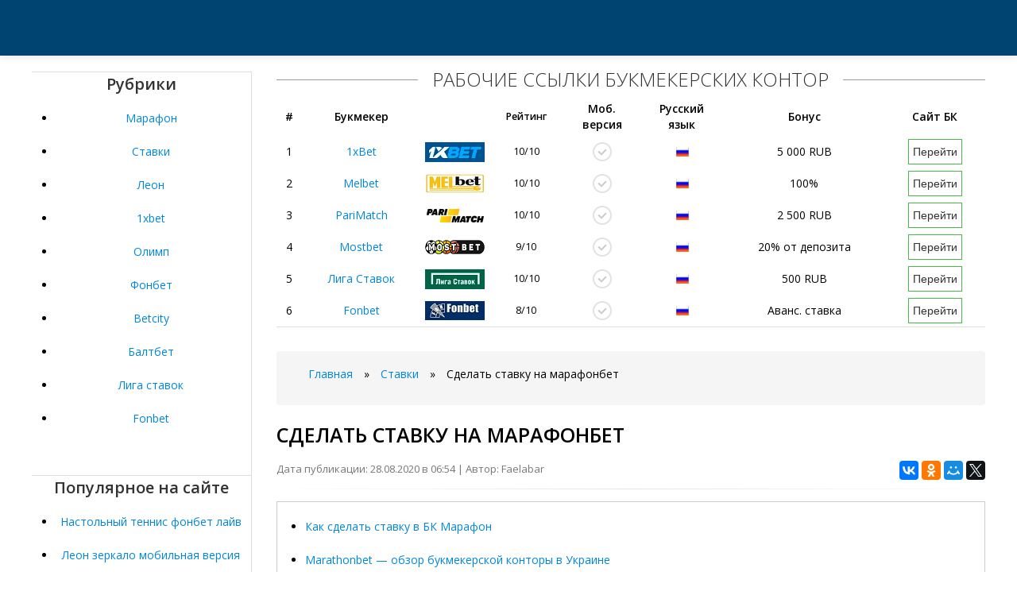

--- FILE ---
content_type: text/html; charset=UTF-8
request_url: https://rabstil.ru/stavki/sdelat-stavku-na-marafonbet.html
body_size: 8404
content:
<!DOCTYPE html PUBLIC "-//W3C//DTD XHTML 1.0 Transitional//EN" "http://www.w3.org/TR/xhtml1/DTD/xhtml1-transitional.dtd">
<html xmlns="http://www.w3.org/1999/xhtml" xml:lang="ru" lang="ru">
<head>
      <meta http-equiv="Content-Type" content="text/html; charset=UTF-8"/>
      <title>Сделать ставку на марафонбет</title>
	  <meta name="description" content="Как делать ставки в Marathonbet" />
      <link rel="alternate" type="application/rss+xml" title="Все о актуальных зеркалах БК на сегодня" href="https://rabstil.ru/rss.php" />
      <meta name="viewport" content="width=device-width, initial-scale=1.0">
      <link href="https://rabstil.ru/css/bootstrap.css" rel="stylesheet" />
      <link href="https://rabstil.ru/css/bootstrap-responsive.css" rel="stylesheet" />
      <link href="https://rabstil.ru/css/city.css" rel="stylesheet" />
      <link href="https://rabstil.ru/css/engine.css" rel="stylesheet" />
	  <script type="text/javascript" src="https://ajax.googleapis.com/ajax/libs/jquery/3.2.1/jquery.min.js"></script>
	  <link rel="canonical" href="https://rabstil.ru/stavki/sdelat-stavku-na-marafonbet.html" />
      <!-- Le HTML5 shim, for IE6-8 support of HTML5 elements -->
      <!--[if lt IE 9]>
      <script src="http://rabstil.ru/js/html5shiv.js"></script>
      <![endif]-->
      <link rel="shortcut icon" href="https://rabstil.ru/favicon.ico" type="image/x-icon" />
      <link rel="icon" href="https://rabstil.ru/favicon.ico" type="image/x-icon" />
   </head>
   <body>
   <!-- Rating@Mail.ru counter -->
<script type="text/javascript">
var _tmr = window._tmr || (window._tmr = []);
_tmr.push({id: "3061766", type: "pageView", start: (new Date()).getTime()});
(function (d, w, id) {
  if (d.getElementById(id)) return;
  var ts = d.createElement("script"); ts.type = "text/javascript"; ts.async = true; ts.id = id;
  ts.src = (d.location.protocol == "https:" ? "https:" : "http:") + "//top-fwz1.mail.ru/js/code.js";
  var f = function () {var s = d.getElementsByTagName("script")[0]; s.parentNode.insertBefore(ts, s);};
  if (w.opera == "[object Opera]") { d.addEventListener("DOMContentLoaded", f, false); } else { f(); }
})(document, window, "topmailru-code");
</script><noscript><div>
<img src="//top-fwz1.mail.ru/counter?id=3061766;js=na" style="border:0;position:absolute;left:-9999px;" alt="" />
</div></noscript>
<!-- //Rating@Mail.ru counter -->

      	<!-- Меню навигации -->
      <nav>
         <div data-spy="affix" data-offset-top="70" class="navbar navbar-fixed-top affix-top">
            <div class="navbar-inner">
            </div>
         </div>
      </nav>      <div class="m20 cn"></div>
      <div class="container top-layer">
         <div class="row-fluid">
                        <aside>
               <div class="span3 grey-sidebar" style="text-align: center">
                  <div class="h6-title"><span>Рубрики</span></div>
                  
                    <div class="sidebar-list">
                    <ul>
<li><a href="https://rabstil.ru/marafon/">Марафон</a></li>
<li><a href="https://rabstil.ru/stavki/">Ставки</a></li>
<li><a href="https://rabstil.ru/leon/">Леон</a></li>
<li><a href="https://rabstil.ru/1xbet/">1xbet</a></li>
<li><a href="https://rabstil.ru/olimp/">Олимп</a></li>
<li><a href="https://rabstil.ru/fonbet/">Фонбет</a></li>
<li><a href="https://rabstil.ru/betcity/">Betcity</a></li>
<li><a href="https://rabstil.ru/baltbet/">Балтбет</a></li>
<li><a href="https://rabstil.ru/liga-stavok/">Лига ставок</a></li>
<li><a href="https://rabstil.ru/fonbet/">Fonbet</a></li>
</ul>
  
                    </div>
                  
                  <div style="margin-bottom:15px;overflow:hidden;"></div>
                  <div>&nbsp;</div>
                  <div class="h6-title"><span>Популярное на сайте</span></div>
                  
                    <div class="sidebar-list">
<ul>
	<li><a href="https://rabstil.ru/fonbet/nastolniy-tennis-fonbet-layv.html">Настольный теннис фонбет лайв</a></li>
	<li><a href="https://rabstil.ru/leon/leon-zerkalo-mobilnaya-versiya.html">Леон зеркало мобильная версия</a></li>
	<li><a href="https://rabstil.ru/betcity/litsenzirovannie-bukmekerskie-kontori-rossii-spisok.html">Лицензированные букмекерские конторы россии список</a></li>
	<li><a href="https://rabstil.ru/leon/betmarathon-bukmekerskaya-kontora.html">Betmarathon букмекерская контора</a></li>
	<li><a href="https://rabstil.ru/stavki/futbol-rezultati-stavki.html">Футбол результаты ставки</a></li>
	<li><a href="https://rabstil.ru/baltbet/v-kakih-bukmekerskih-kontorah-nuzhno.html">В каких букмекерских конторах нужно</a></li>
	<li><a href="https://rabstil.ru/fonbet/operatori-bukmekerskoy-kontori-fonbet.html">Операторы букмекерской конторы фонбет</a></li>
	<li><a href="https://rabstil.ru/fonbet/pyatnashka-na-1hbet.html">Пятнашка на 1хбет</a></li>
	<li><a href="https://rabstil.ru/liga-stavok/prognoz-na-match-myu-everton.html">Прогноз на матч мю эвертон</a></li>
	<li><a href="https://rabstil.ru/leon/formula-uspeha-bukmekerskaya-kontora.html">Формула успеха букмекерская контора</a></li>
			</ul> 
                    </div>
                  
               </div>
            </aside>            <!-- end span4 sidebar content -->
            <div class="span9">
               <div id="bk-rating5">
                  <div>
                     <span class="h6-span">Рабочие ссылки букмекерских контор</span>
                     <div class="row-fluid mb">
                        <table id="bk-rating-home" class="table-condensed table-m-rating">
                           <thead>
                              <tr>
                                 <th>#</th>
                                 <th>Букмекер</th>
                                 <th>&nbsp;</th>
                                 <th class="rating">Рейтинг</th>
                                 <th class="in-td-yes-gray1">Моб.<br>версия</th>
                                 <th class="in-td-rus-m1">Русский<br>язык</th>
                                 <th class="bonus">Бонус</th>
                                 <th>Сайт БК</th>
                              </tr>
                           </thead>
                           <tbody>
                              
                              <tr>
                                 <td>1</td>
                                 <!--noindex--><td><a href="#" id="/go.php?site=1" onclick="window.open('/go.php?site=1') ; return false" rel="nofollow">1xBet</a></td>
                                 <td class="m-rating-1xbet" onmouseover="this.style.cursor=&#39;pointer&#39;" onclick="window.open(&#39;/go.php?site=1&#39;,&#39;_blank&#39;)" style="cursor: pointer;">&nbsp;</td><!--/noindex-->
                                 <td class="rating">10/10</td>
                                 <td class="in-td-yes-gray">&nbsp;</td>
                                 <td class="in-td-rus-m">&nbsp;</td>
                                 <td class="bonus">5 000 RUB</td>
                                 <!--noindex--><td><a href="#" id="/go.php?site=1" onclick="window.open('/go.php?site=1') ; return false" rel="nofollow"><button class="btn-001-m" type="button">Перейти</button></a></td><!--/noindex-->
                              </tr>
                              <tr>
                                <td>2</td>
                                <!--noindex--><td><a href="/go.php?site=3" rel="nofollow">Melbet</a></td>
                                <td class="m-rating-fonbet" onmouseover="this.style.cursor='pointer'" onclick="window.open(&#39;/go.php?site=3&#39;,&#39;_blank&#39;)" style="cursor: pointer;">&nbsp;</td><!--/noindex-->
                                <td class="rating">10/10</td>
                                <td class="in-td-yes-gray">&nbsp;</td>
                                <td class="in-td-rus-m">&nbsp;</td>
                                <td class="bonus">100%</td>
                                <!--noindex--><td><a href="/go.php?site=3" rel="nofollow"><button class="btn-001-m" type="button">Перейти</button></a></td><!--/noindex-->
                              </tr>
                              <tr>
                                <td>3</td>
                                <!--noindex--><td><a href="/go.php?site=2" rel="nofollow">PariMatch</a></td>
                                <td class="m-rating-parimatch" onmouseover="this.style.cursor='pointer'" onclick="window.open(&#39;/go.php?site=2&#39;,&#39;_blank&#39;)" style="cursor: pointer;">&nbsp;</td><!--/noindex-->
                                <td class="rating">10/10</td>
                                <td class="in-td-yes-gray">&nbsp;</td>
                                <td class="in-td-rus-m">&nbsp;</td>
                                <td class="bonus">2 500 RUB</td>
                               <!--noindex--><td><a href="/go.php?site=2" rel="nofollow"><button class="btn-001-m" type="button">Перейти</button></a></td><!--/noindex-->
                              </tr>
							  
							  <tr>
                                 <td>4</td>
                                 <!--noindex--><td><a href="/go.php?site=4" rel="nofollow">Mostbet</a></td>
                                 <td class="m-rating-winline" onmouseover="this.style.cursor=&#39;pointer&#39;" onclick="window.open(&#39;/go.php?site=4&#39;,&#39;_blank&#39;)" style="cursor: pointer;">&nbsp;</td><!--/noindex-->
                                 <td class="rating">9/10</td>
                                 <td class="in-td-yes-gray">&nbsp;</td>
                                 <td class="in-td-rus-m">&nbsp;</td>
                                 <td class="bonus">20% от депозита</td>
                                 <!--noindex--><td><a href="/go.php?site=4" rel="nofollow"><button class="btn-001-m" type="button">Перейти</button></a></td><!--/noindex-->
                              </tr>
                              
                              <tr>
                                 <td>5</td>
                                 <!--noindex--><td><a href="/go.php?site=6" rel="nofollow">Лига Ставок</a></td>
                                 <td class="m-rating-leonru" onmouseover="this.style.cursor=&#39;pointer&#39;" onclick="window.open(&#39;/go.php?site=6&#39;,&#39;_blank&#39;)" style="cursor: pointer;">&nbsp;</td><!--/noindex-->
                                 <td class="rating">10/10</td>
                                 <td class="in-td-yes-gray">&nbsp;</td>
                                 <td class="in-td-rus-m">&nbsp;</td>
                                 <td class="bonus">500 RUB</td>
                                 <!--noindex--><td><a href="/go.php?site=6" rel="nofollow"><button class="btn-001-m" type="button">Перейти</button></a></td><!--/noindex-->
                              </tr>
                              
                              
                              <tr>
                                 <td>6</td>
                                 <!--noindex--><td><a href="/go.php?site=7" rel="nofollow">Fonbet</a></td>
                                 <td class="m-rating-marathon" onmouseover="this.style.cursor=&#39;pointer&#39;" onclick="window.open(&#39;/go.php?site=7&#39;,&#39;_blank&#39;)" style="cursor: pointer;">&nbsp;</td><!--/noindex-->
                                 <td class="rating">8/10</td>
                                 <td class="in-td-yes-gray">&nbsp;</td>
                                 <td class="in-td-rus-m">&nbsp;</td>
                                 <td class="bonus">Аванс. ставка</td>
                                 <!--noindex--><td><a href="/go.php?site=7" rel="nofollow"><button class="btn-001-m" type="button">Перейти</button></a></td><!--/noindex-->
                              </tr>
                           </tbody>
                        </table>
                     </div>
                  </div>
               </div>  
			  
			
			  <div class="breadcrumb"><ul>
	<li id="bx_breadcrumb_0" itemscope="" itemtype="http://data-vocabulary.org/Breadcrumb" itemref="bx_breadcrumb_1">
	<a href="/" title="Главная" itemprop="url">
<span itemprop="title">Главная</span></a></li>
		<li><span class="arrow">»</span></li>
		<li id="bx_breadcrumb_1" itemscope="" itemtype="http://data-vocabulary.org/Breadcrumb" itemprop="child" itemref="bx_breadcrumb_2">	
		<a href="https://rabstil.ru/stavki/" title="Ставки" itemprop="url"><span itemprop="title">Ставки</span></a></li>
		<li><span class="arrow">»</span></li>
		<li id="bx_breadcrumb_2" itemscope="" itemtype="http://data-vocabulary.org/Breadcrumb" itemprop="child">
		<span itemprop="title">Сделать ставку на марафонбет</span></li>
		</ul></div>
			   <section>
                  <div id="dle-content" itemscope="" itemtype="http://schema.org/Article">
                     <h1 itemprop="name">Сделать ставку на марафонбет</h1>
                     <div class="pull-right">
                        <script src="//yastatic.net/es5-shims/0.0.2/es5-shims.min.js"></script>
                        <script src="//yastatic.net/share2/share.js"></script>
                        <div class="ya-share2" data-services="vkontakte,facebook,odnoklassniki,moimir,gplus,twitter"></div>
                     </div>
					 <span class="post-meta">Дата публикации: 28.08.2020 в 06:54 | Автор: Faelabar</span>
                     <hr class="soften">
                     <div itemprop="articleBody">
                        <div style="border:1px solid #ccc;margin: 0px 0 20px 0px;align-items:center; padding: 10px;">
                            <ul><li><a href="#p1">Как сделать ставку в БК Марафон</a></li>
                            <li><a href="#p2">Marathonbet — обзор букмекерской конторы в Украине</a></li>
                            <li><a href="#p3">Как играть в букмекерской конторе «Марафон»: инструкция</a></li></ul></div>
							<p>Веб-сайт 4. Ставки live 4. Марафон — это букмекерская контора, функционирующая на рынке беттинга уже более 20 лет.</p><div id="attachment_13" class="wp-caption aligncenter" style="text-align: center;">
							<iframe src="https://www.youtube.com/embed/kBsw7DFkRDE" class="size-large wp-image-13" width="100%" height="350" frameborder="0" allowfullscreen></iframe>
							</div><p>Первый пункт приема ставок был открыт в далеком году. Вплоть до года почти половина всех беттеров России предпочитали заключать пари в этой конторе. В июле года подошел к концу срок лицензии, которая была продлена только в марте года. Все это время ставки в Марафоне не принимались. Первый полностью легален в России и работает только с гражданами РФ. Второй является международным онлайн-букмекером, ориентированным практически на все страны мира.</p>
<p>Начиная с года, букмекер получил право заключать пари через интернет за счет получения сублицензии на беттинговую деятельность острова Кюрасао. Позже Марафонбет стал доступен для игроков Великобритании.</p>
<p>Акцент в БК Марафон сделал не на бонусы, а на высокие котировки и глубокую линию. Это позволило привлечь большую аудиторию игроков и конкурировать на равных с ведущими мировыми букмекерами.</p>
<p>Однако не стоит думать, что в Марафоне совсем нет бонусных программони есть, но проводятся крайне редко. К примеру, сейчас каждый новый игрок, указавший в регистрационной анкете специальный промокод, может рассчитывать на кэшбек. Все находится на своем месте и не вызывает вопросов даже у новых пользователей.</p>
<p>Чуть ниже и левее можно найти кнопки результатов и статистики, запустить чат с сотрудником БК, открыть страницу загрузки мобильных приложений. Чуть правее расположен блок для входа в действующий аккаунт или для регистрации на сайте букмекера Марафон. Левую часть экрана занимает блок со всеми видами спорта, на которое предлагает заключить пари БК. Справа находится купон ставки, а ниже — анонс наиболее востребованных спортивных турниров.</p>
<p>По центру букмекер разместил топовые матчи и игры, на которые можно заключить пари по ходу встречи. В самом низу сайта БК Марафон можно найти информацию относительно правил размещения ставок и пополнения счета, актуальные вакансии и прочие сведения.</p>
<p>Однако пользоваться счетом и размещать пари пока. ЦУПИС — это система, через которую проходят все денежные средства: и от игрока к букмекеру при внесении депозита, и от БК к беттеру при выводе выигрыша.</p>
<p>Регистрация электронного кошелька занимает не более минут и состоит из:. Для возможности заключать пари с букмекером Марафон каждому беттеру надо пройти процедуру идентификации. Алгоритм подтверждения личности выглядит следующим образом:.</p><div id="attachment_13" class="size-large wp-image-13" style="text-align: center;">
                                 <p><img src="https://rabstil.ru/images/51bf6f0cd1f061a70261a1a64556a859.png">
                                 </p>
                              </div><p>Если у беттера уже есть подтвержденный кошелек Киви, то он автоматически будет привязан к игровому аккаунту Марафон при внесении первого депозита. Еще до момента внесения депозита игрокам следует ознакомиться с платежными системами, которые актуальны для букмекера Марафон.</p>
<p>Это позволит подобрать оптимальный по времени отображения денег и размере комиссии способа. Внести деньги на депозит в БК Марафон можно путем использования:. Заказывать выплату выигрыша в БК Марафон можно:. На вывод средств отводится до 48 часов вне зависимости от выбранного способа. Комиссию сама букмекерская контора Марафон не взимает, но это могут делать банки, выпустившие карту, и это точно делают операторы связи.</p>
<p>Легальная букмекерская контора Марафон позволяет открывать счет и играть только на российские рубли. Международный букмекер работает с долларами, евро и иными мировыми валютами.</p>
<p>Марафонбет — букмекерская контора с широчайшей линией. Помимо таких классических для беттинга видов спорта, как футбол, большой и настольный теннис, хоккей, бокс, здесь можно заключить пари на керлинг, дартс или сумо.</p>
<p>Отдельно стоит отметить наличие росписи на лошадиные скачки и собачьи бега, которая ничем не уступает топовым европейским конторам. В прематче на популярные спортивные события беттер может выбрать для себя один из нескольких сотен возможных исходов по высокому коэффициенту. Как правило, на топовые футбольные встречи предлагается свыше рынков.</p><a name="p2"></a><h2>Marathonbet — обзор букмекерской конторы в Украине</h2><p>В частности, на матчи английской Премьер Лиги в прематче букмекер Марафон предлагает не менее исхода. Если не было возможности поставить до стартового свистка, то это можно сделать в лайве. Роспись здесь не такая широкая, но все же основные исходы в ней представлены. К примеру, на футбольный матч из не самого популярного чемпионата ОАЭ в Марафоне есть исходов. В большом теннисе можно выбрать один или несколько исходов из минимум На хоккейную встречу турнира КХЛ доступно свыше 80 исходов.</p>
<p>Коэффициенты — это основное конкурентное преимущество на рынке беттинга. Антиэкспресс — это ставка, обратная экспрессу. Если для того, чтобы выиграла экспресс-ставка нужно, чтобы не проиграл ни один исход, для победы антиэкспресса нужно, чтобы исход проиграл.</p><a name="p1"></a><h2>Как сделать ставку в БК Марафон</h2><p>Чем больше вероятность того, что экспресс-ставка сыграет, тем выше кэф антиэкспресса. Он рассчитывается следующим образом:. Букмекер назначает свою маржу, и в результате мы увидим коэффициент на антиэкспресс, равный 2.</p>
<p>Чтобы делать ставки в букмекерской конторе Марафон и выигрывать, нужно соблюдать несколько простых требований:. Октябрь 18 Автор sbet. ТОП-5 букмекеров. Надежный букмекер Есть моб. Бонус 2 р. Бонус 5 р.</p><a name="p3"></a><h2>Как играть в букмекерской конторе «Марафон»: инструкция</h2><p>Фрибет 1 р. Роспись проработана хорошо, можно посмотреть статистику каждого отдельного матча.</p><div id="attachment_13" class="size-large wp-image-13" style="text-align: center;">
                                 <p><img src="https://rabstil.ru/images/830397.jpg">
                                 </p>
                              </div><p>Роспись отличная, она включает огромное количество дополнительных рынков. Как отменить или продать ставку? Процесс приема ставок автоматизированный. Если Вы допустили ошибку, то продать ставку или внести корректировки после подтверждения невозможно. В данном случае Вам не сможет помочь даже служба технической поддержки Марафон.</p><div id="attachment_13" class="size-large wp-image-13" style="text-align: center;">
                                 <p><img src="https://rabstil.ru/images/893822.png">
                                 </p>
                              </div><p>Есть ли у букмекера архив линии и где она находится? Слева найдите нужный вид спорта. Теперь выбирайте интересующий Вас год. История зависит от выбранного вида спорта. Можно найти игры года, но обычно представлены последние 5 лет. Перейти на сайт. Ваш e-mail не будет опубликован.</p>
<p>Leave this field empty. Лучшие букмекеры 1. Обзор Посетить сайт. Все новости. Рекомендуем Начало: мск Все статьи. Содержание: 1 Как делать ставки 1. Читать также База знаний.</p>
                     </div>
                  </div>
         </section>
               <p>&nbsp;</p>
            </div>
         </div>
      </div>
      <footer class="footer">
         <div class="container">
            <div class="row-fluid">
               <div class="span8">
                  <ul class="footer-links" >
                     <li><a href="https://rabstil.ru/rss.php">RSS feed</a></li>
                     <li class="muted">·</li>
                     <li><a href="https://rabstil.ru/sitemap.xml">Карта сайта</a></li>
                     <li class="muted">·</li>
                  </ul>
                  <hr>
                  <p>Copyright © 2020 | 
				  <!--LiveInternet counter--><a href="//www.liveinternet.ru/click;marafon14"
target="_blank"><img id="licntB618" width="31" height="31" style="border:0" 
title="LiveInternet"
src="[data-uri]"
alt=""/></a><script>(function(d,s){d.getElementById("licntB618").src=
"//counter.yadro.ru/hit;marafon14?t50.6;r"+escape(d.referrer)+
((typeof(s)=="undefined")?"":";s"+s.width+"*"+s.height+"*"+
(s.colorDepth?s.colorDepth:s.pixelDepth))+";u"+escape(d.URL)+
";h"+escape(d.title.substring(0,150))+";"+Math.random()})
(document,screen)</script><!--/LiveInternet-->
</p>
               </div>
            </div>
         </div>
      </footer>
      <script src="https://rabstil.ru/js/bootstrap.min.js"></script>
      <script>
         $('#navbar').scrollspy({
           offset: 0
         });
      </script>
      <script type="text/javascript">
         (function($){
         $('.row-fluid ul.thumbnails li.span6:nth-child(2n + 3)').css('margin-left','0px');
         $('.row-fluid ul.thumbnails li.span4:nth-child(3n + 4)').css('margin-left','0px');
         $('.row-fluid ul.thumbnails li.span3:nth-child(4n + 5)').css('margin-left','0px'); 
         })(jQuery);
         
         $(document).ready(function()
         {
             if (navigator.appName == "Opera")
             {
                 $('#myModal').removeClass('fades');
             }
         });
         
      </script>
      <script type="text/javascript">
         $(document).ready(function(){
          $('#oceanCarousel, #musiciansCarousel').carousel({
          interval: 3000
          });     
          
         });
         
      </script>   <script defer src="https://static.cloudflareinsights.com/beacon.min.js/vcd15cbe7772f49c399c6a5babf22c1241717689176015" integrity="sha512-ZpsOmlRQV6y907TI0dKBHq9Md29nnaEIPlkf84rnaERnq6zvWvPUqr2ft8M1aS28oN72PdrCzSjY4U6VaAw1EQ==" data-cf-beacon='{"version":"2024.11.0","token":"7d212204e6ac40bfbd99b0292e1df5d6","r":1,"server_timing":{"name":{"cfCacheStatus":true,"cfEdge":true,"cfExtPri":true,"cfL4":true,"cfOrigin":true,"cfSpeedBrain":true},"location_startswith":null}}' crossorigin="anonymous"></script>
</body>


</html>